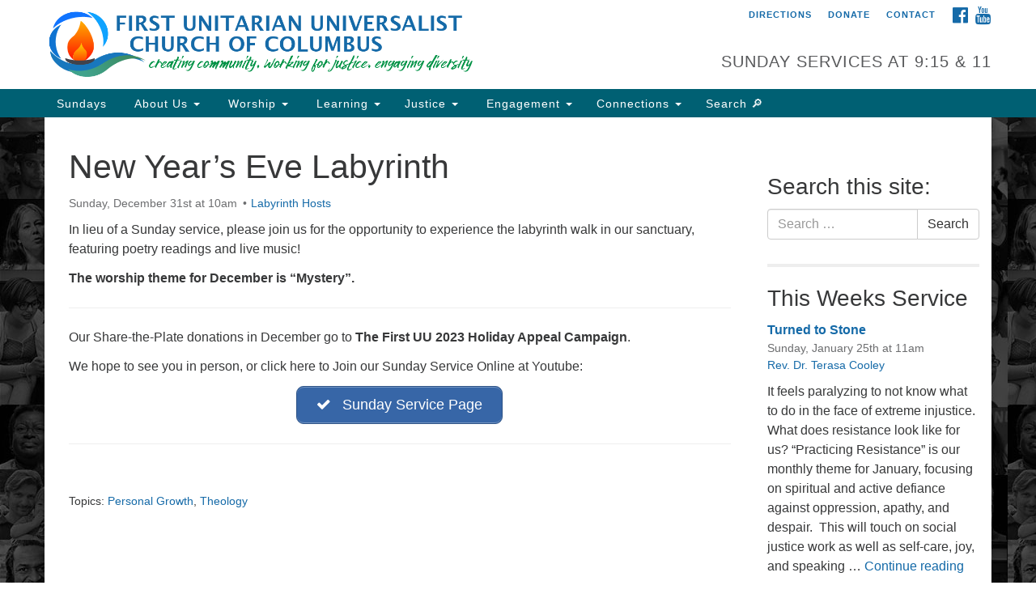

--- FILE ---
content_type: text/css
request_url: https://firstuucolumbus.org/wp-content/themes/firstuu-theme/style.css?ver=1.4.0
body_size: 955
content:
/*
Theme Name: firstuu-theme (uua-congregation child)
Theme URI: n/a
Description: First UU specific modifications to uua theme
Theme Author: Cliff Adams & Brian Hagemann
Author URI: n/a
Template: uua-congregation
Version: 1.0.0
*/
/* custom css begins */

.simcal-default-calendar-list .simcal-event-details .simcal-event-description, .simcal-default-calendar-list .simcal-event-details {
margin: 0 0 .1em;
font-size: 1em !important;
line-height: 1.2;
}

.simcal-default-calendar-list ul.simcal-events li.simcal-event {
margin-bottom: 5px;
}

.fuuc_add_posts {
	list-style: none;
	padding: 0;
}
.fuuc_add_posts li {
	margin-bottom: 5px;
	padding-bottom: 5px;
}
.fuuc_add_posts a {
	font-weight: bold;
	display: block;
	font-size: .85em;
}

.home-widget-2 {
	background: #aed9a2;
}
	
.masthead-header {
	background: white;
}

/* Homepage thumbnail replacement */
.fuuc-thumb .caption {
	margin-bottom: 20px;
    padding: 9px;
    color: #373839;
}

.fuuc-thumb h4 {
    margin: 0 0 5px;
    font-weight: bold;
    border-bottom: 2px solid #dedede;
    padding-bottom: 5px;
}

.fuuc-thumb p {
    font-size: 90%;
    color: #373839;
    font-weight: 300;
}

/*
.thumbnail, .wp-caption, .wp-caption {
	overflow: visible;
}
.thumbnail, .wp-caption {
	margin-bottom: 35px;
}
.thumbnail p.box-link, .wp-caption p.box-link, .wp-caption p.box-link {
	bottom: -5px;
}
*/

.body {
	background-image: none;
	background-color: #c7b188;
}


/* BH changed link color 9-8-2024 based on comment about color contrast */


body.aqua-green .thumbnail:hover h4,
body.aqua-green .wp-caption:hover h4,
body.aqua-green .wp-caption:hover h4,
body.aqua-green a {
    color: #156AA8;
    text-decoration: none;
}

body.aqua-green a:active,
body.aqua-green a:hover {
	color: #f00;
	text-decoration: underline;
}

/* turning off link hover when in widget */
body.aqua-green .fuucfbw_widget > a:hover, body.aqua-green .uuafbw_widget > a:hover {
  text-decoration: none;
  color: inherit;
}


/* fixing widgets moving on hover */
@media only screen and (min-width: 992px) {
  .thumbnail:hover, .wp-caption:hover, .wp-caption:hover {
    margin-top: 0;
  }
}


/* BH changed height from 90px to auto to fix squishing issue when resizing window */
.navbar-brand img {
    height: auto;
    width: auto;
}

@media only screen and (max-width: 1200px) {
.home-featured .metaslider .nivoSlider img, .home-featured .metaslider .flexslider .slides img {max-height: inherit;}
}

.row .grey {
  background: #fafafa;
  padding-top: 0px;
  padding-bottom: 20px;
  margin-top: 00px;
}

/* youtube playlist make bigger break between single and list*/

.yotu-videos {
    float: left;
    width: 100%;
    padding: 80px 0 0 !important;
    position: relative;
}

/* private google calendar styles -doesnt work to override, made change in lib_fullcalendar4_list_main.min.css instead

.fc-list-heading-alt {
	float: left !important;
	margin: 0px 0px 0px 10px;
}
*/


/* styles for category page using list category posts plugin & shortcode */
.lcp_excerpt {
	margin-bottom: 5px;
}
/* indent firstline
.lcp_excerpt::before {
    content: "";
    display: inline-block;
    width: 20px;
}
 */
 .lcp_morelink {
 	margin-left:20px;
 }
.lcp_catlist li {
    padding-bottom: 20px;
    padding-top: 20px;
}